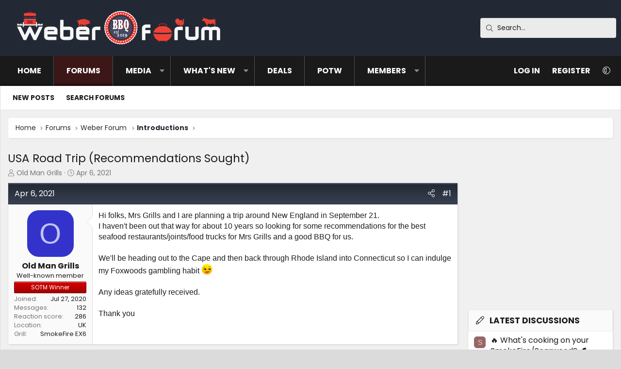

--- FILE ---
content_type: text/html; charset=utf-8
request_url: https://www.weberforum.com/threads/usa-road-trip-recommendations-sought.886/
body_size: 16418
content:
<!DOCTYPE html>
<html id="XF" lang="en-US" dir="LTR"
	data-xf="2.3"
	data-app="public"
	
	
	data-template="thread_view"
	data-container-key="node-3"
	data-content-key="thread-886"
	data-logged-in="false"
	data-cookie-prefix="xf_"
	data-csrf="1769251601,1de473b36ed18035f3094fe70faab8c4"
	class="has-no-js v_2_0 template-thread_view XenBase layout-classic style-var(--xf-styleType) sidebar-right    xb-toggle-default xb-sidebar-show "
	>
<head>
	
	
	

	<meta charset="utf-8" />
	<title>USA Road Trip (Recommendations Sought) | Weber Grill Forum</title>
	<link rel="manifest" href="/webmanifest.php">

	<meta http-equiv="X-UA-Compatible" content="IE=Edge" />
	<meta name="viewport" content="width=device-width, initial-scale=1, viewport-fit=cover">

	
		
			
				<meta name="theme-color" media="(prefers-color-scheme: light)" content="#232a35" />
				<meta name="theme-color" media="(prefers-color-scheme: dark)" content="#202225" />
			
		
	

	<meta name="apple-mobile-web-app-title" content="Weber Forum">
	
		<link rel="apple-touch-icon" href="/data/assets/logo/weberforum192.jpg">
		

	
		
		<meta name="description" content="Hi folks, Mrs Grills and I are planning a trip around New England in September 21.
I haven&#039;t been out that way for about 10 years so looking for some..." />
		<meta property="og:description" content="Hi folks, Mrs Grills and I are planning a trip around New England in September 21.
I haven&#039;t been out that way for about 10 years so looking for some recommendations for the best seafood restaurants/joints/food trucks for Mrs Grills and a good BBQ for us.

We&#039;ll be heading out to the Cape and..." />
		<meta property="twitter:description" content="Hi folks, Mrs Grills and I are planning a trip around New England in September 21.
I haven&#039;t been out that way for about 10 years so looking for some recommendations for the best seafood..." />
	
	
		<meta property="og:url" content="https://www.weberforum.com/threads/usa-road-trip-recommendations-sought.886/" />
	
		<link rel="canonical" href="https://www.weberforum.com/threads/usa-road-trip-recommendations-sought.886/" />
	

	
		
	
	
	<meta property="og:site_name" content="Weber Grill Forum" />


	
	
		
	
	
	<meta property="og:type" content="website" />


	
	
		
	
	
	
		<meta property="og:title" content="USA Road Trip (Recommendations Sought)" />
		<meta property="twitter:title" content="USA Road Trip (Recommendations Sought)" />
	


	
	
	
	
		
	
	
	
		<meta property="og:image" content="https://www.weberforum.com/data/assets/logo/weberforum512.jpg" />
		<meta property="twitter:image" content="https://www.weberforum.com/data/assets/logo/weberforum512.jpg" />
		<meta property="twitter:card" content="summary" />
	


	
	
	
<link rel="preconnect" href="https://fonts.googleapis.com"><link rel="preconnect" href="https://fonts.gstatic.com" crossorigin><link href="https://fonts.googleapis.com/css2?family=Poppins:wght@400;700&display=swap" rel="stylesheet">


	

	
	
		<script async src="https://www.googletagmanager.com/gtag/js?id=G-SJZZKDVJ9R"></script>
	
	<script>
		window.dataLayer=window.dataLayer||[];function gtag(){dataLayer.push(arguments)}gtag("js",new Date);gtag('config','G-SJZZKDVJ9R',{'style_id':7,'node_id':3,'node_title':'Introductions','thread_id':886,'thread_title':'USA Road Trip (Recommendations Sought)','thread_author':'Old Man Grills','user_properties': {
		
		'pwa':navigator.standalone||window.matchMedia('(display-mode: standalone), (display-mode: minimal-ui)').matches?1:0,
		},});
!function(b,c){"object"==typeof console&&"function"==typeof console.error&&(console.error_old=console.error,console.error=function(){console.error_old.apply(this,arguments);b.gtag("event","exception",{error_type:"console",error_message:arguments[0],fatal:!1})});b.onerror=function(a,d,e){b.gtag("event","exception",{error_type:"javascript",error_message:a,error_location:d,error_line_number:e,fatal:!1})};b.onload=function(){c.querySelectorAll("img").forEach(a=>{a.complete&&0===a.naturalWidth&&b.gtag("event",
"exception",{error_type:"image",error_message:"not_loaded",error_location:a.src,fatal:!1})})}}(window,document);
	</script>


	
	
		
	
	

	<link rel="stylesheet" href="/css.php?css=public%3Anormalize.css%2Cpublic%3Afa.css%2Cpublic%3Avariations.less%2Cpublic%3Acore.less%2Cpublic%3Aapp.less&amp;s=7&amp;l=1&amp;d=1756418453&amp;k=20c3fa3e7effbc17b253526450398d3654f9bbde" />

	<link rel="stylesheet" href="/css.php?css=public%3Aandy_featured_images.less%2Cpublic%3Acxf_loginregisteronthreadview.less%2Cpublic%3Amessage.less%2Cpublic%3Ashare_controls.less%2Cpublic%3Axb.less%2Cpublic%3Axb_search.less%2Cpublic%3Aextra.less&amp;s=7&amp;l=1&amp;d=1756418453&amp;k=82e0684b4576414d07773d1dfeea33ff40429376" />


	
		<script src="/js/xf/preamble.min.js?_v=3f9752ee"></script>
	

	
	<script src="/js/vendor/vendor-compiled.js?_v=3f9752ee" defer></script>
	<script src="/js/xf/core-compiled.js?_v=3f9752ee" defer></script>

	<script>
		XF.ready(() =>
		{
			XF.extendObject(true, XF.config, {
				// 
				userId: 0,
				enablePush: false,
				pushAppServerKey: '',
				url: {
					fullBase: 'https://www.weberforum.com/',
					basePath: '/',
					css: '/css.php?css=__SENTINEL__&s=7&l=1&d=1756418453',
					js: '/js/__SENTINEL__?_v=3f9752ee',
					icon: '/data/local/icons/__VARIANT__.svg?v=1756418454#__NAME__',
					iconInline: '/styles/fa/__VARIANT__/__NAME__.svg?v=5.15.3',
					keepAlive: '/login/keep-alive'
				},
				cookie: {
					path: '/',
					domain: '',
					prefix: 'xf_',
					secure: true,
					consentMode: 'disabled',
					consented: ["optional","_third_party"]
				},
				cacheKey: 'f3ed7234243583f554e27d349fe769c5',
				csrf: '1769251601,1de473b36ed18035f3094fe70faab8c4',
				js: {},
				fullJs: false,
				css: {"public:andy_featured_images.less":true,"public:cxf_loginregisteronthreadview.less":true,"public:message.less":true,"public:share_controls.less":true,"public:xb.less":true,"public:xb_search.less":true,"public:extra.less":true},
				time: {
					now: 1769251601,
					today: 1769238000,
					todayDow: 6,
					tomorrow: 1769324400,
					yesterday: 1769151600,
					week: 1768719600,
					month: 1767250800,
					year: 1767250800
				},
				style: {
					light: 'default',
					dark: 'alternate',
					defaultColorScheme: 'light'
				},
				borderSizeFeature: '3px',
				fontAwesomeWeight: 'l',
				enableRtnProtect: true,
				
				enableFormSubmitSticky: true,
				imageOptimization: 'optimize',
				imageOptimizationQuality: 0.85,
				uploadMaxFilesize: 104857600,
				uploadMaxWidth: 1600,
				uploadMaxHeight: 1600,
				allowedVideoExtensions: ["m4v","mov","mp4","mp4v","mpeg","mpg","ogv","webm"],
				allowedAudioExtensions: ["mp3","opus","ogg","wav"],
				shortcodeToEmoji: true,
				visitorCounts: {
					conversations_unread: '0',
					alerts_unviewed: '0',
					total_unread: '0',
					title_count: true,
					icon_indicator: true
				},
				jsMt: {"xf\/action.js":"5ece3f80","xf\/embed.js":"dada203d","xf\/form.js":"6550dc07","xf\/structure.js":"5ece3f80","xf\/tooltip.js":"6550dc07"},
				jsState: {},
				publicMetadataLogoUrl: 'https://www.weberforum.com/data/assets/logo/weberforum512.jpg',
				publicPushBadgeUrl: 'https://www.weberforum.com/styles/default/xenforo/bell.png'
			})

			XF.extendObject(XF.phrases, {
				// 
				date_x_at_time_y:     "{date} at {time}",
				day_x_at_time_y:      "{day} at {time}",
				yesterday_at_x:       "Yesterday at {time}",
				x_minutes_ago:        "{minutes} minutes ago",
				one_minute_ago:       "1 minute ago",
				a_moment_ago:         "A moment ago",
				today_at_x:           "Today at {time}",
				in_a_moment:          "In a moment",
				in_a_minute:          "In a minute",
				in_x_minutes:         "In {minutes} minutes",
				later_today_at_x:     "Later today at {time}",
				tomorrow_at_x:        "Tomorrow at {time}",
				short_date_x_minutes: "{minutes}m",
				short_date_x_hours:   "{hours}h",
				short_date_x_days:    "{days}d",

				day0: "Sunday",
				day1: "Monday",
				day2: "Tuesday",
				day3: "Wednesday",
				day4: "Thursday",
				day5: "Friday",
				day6: "Saturday",

				dayShort0: "Sun",
				dayShort1: "Mon",
				dayShort2: "Tue",
				dayShort3: "Wed",
				dayShort4: "Thu",
				dayShort5: "Fri",
				dayShort6: "Sat",

				month0: "January",
				month1: "February",
				month2: "March",
				month3: "April",
				month4: "May",
				month5: "June",
				month6: "July",
				month7: "August",
				month8: "September",
				month9: "October",
				month10: "November",
				month11: "December",

				active_user_changed_reload_page: "The active user has changed. Reload the page for the latest version.",
				server_did_not_respond_in_time_try_again: "The server did not respond in time. Please try again.",
				oops_we_ran_into_some_problems: "Oops! We ran into some problems.",
				oops_we_ran_into_some_problems_more_details_console: "Oops! We ran into some problems. Please try again later. More error details may be in the browser console.",
				file_too_large_to_upload: "The file is too large to be uploaded.",
				uploaded_file_is_too_large_for_server_to_process: "The uploaded file is too large for the server to process.",
				files_being_uploaded_are_you_sure: "Files are still being uploaded. Are you sure you want to submit this form?",
				attach: "Attach files",
				rich_text_box: "Rich text box",
				close: "Close",
				link_copied_to_clipboard: "Link copied to clipboard.",
				text_copied_to_clipboard: "Text copied to clipboard.",
				loading: "Loading…",
				you_have_exceeded_maximum_number_of_selectable_items: "You have exceeded the maximum number of selectable items.",

				processing: "Processing",
				'processing...': "Processing…",

				showing_x_of_y_items: "Showing {count} of {total} items",
				showing_all_items: "Showing all items",
				no_items_to_display: "No items to display",

				number_button_up: "Increase",
				number_button_down: "Decrease",

				push_enable_notification_title: "Push notifications enabled successfully at Weber Grill Forum",
				push_enable_notification_body: "Thank you for enabling push notifications!",

				pull_down_to_refresh: "Pull down to refresh",
				release_to_refresh: "Release to refresh",
				refreshing: "Refreshing…"
			})
		})
	
document.querySelectorAll(".file-preview").forEach(filePreview=>{filePreview.addEventListener("click",()=>{gtag('event','file_download',{link_url:(new URL(filePreview.getAttribute("href"),window.location.origin)).href, file_name:filePreview.parentNode.querySelector('.file-name').textContent});});});document.querySelectorAll('.shareButtons-button').forEach(shareButton=>{shareButton.addEventListener('click',()=>{gtag('event','share',{method:shareButton.getAttribute('class').match(/.*shareButtons-button--(.*?)$|\s/)[1]});});});document.querySelectorAll('.bookmarkLink:not(.is-bookmarked)').forEach(bookmarkLink=>{bookmarkLink.addEventListener('click',()=>{gtag('event','bookmark');});});document.querySelectorAll(".js-installPromptButton").forEach(a=>{a.addEventListener("click",()=>{gtag("event","app_install_prompt")})});window.addEventListener("appinstalled",()=>{gtag("event","app_install")});XF.PWA&&XF.PWA.isRunning()&&document.addEventListener("visibilitychange",()=>{"visible"===document.visibilityState&&gtag("event","app_open")});
</script>

	<script>
XF.ready(() =>
{
					
document.querySelectorAll('.xb-searchWrapper').forEach(function(element) {
    element.addEventListener('click', function(event) {
        element.classList.add('is-active');
        event.stopPropagation();
    });
});

document.addEventListener('click', function(event) {
    document.querySelectorAll('.xb-searchWrapper').forEach(function(element) {
        element.classList.remove('is-active');
    });
});
	
})
</script>



	
		<link rel="icon" type="image/png" href="https://www.weberforum.com/favicon-32x32.png" sizes="32x32" />
	

	
	
	

	

		
		<script type="text/javascript" src="https://s.skimresources.com/js/169990X1638811.skimlinks.js"></script>

	

	
	<script async src="https://pagead2.googlesyndication.com/pagead/js/adsbygoogle.js?client=ca-pub-2820853380357430"
	     crossorigin="anonymous"></script>

	
	<meta property="og:description" content="Weber Searwood & Weber Grill Forum" />
	<meta property="og:logo" content="https://www.weberforum.com/data/assets/logo/weberforum512.jpg" />


</head>
<body data-template="thread_view">

<div class="p-pageWrapper" id="top">
<div class="p-pageWrapper--helper"></div>

	

	
	
<div class="xb-page-wrapper xb-canvasNoCollapse">
	
	
	<div class="xb-page-wrapper--helper"></div>
	
	
	<header class="p-header" id="header">
		<div class="p-header-inner">
			<div class="p-header-content">
				<div class="p-header-logo p-header-logo--image">
					<a href="https://www.weberforum.com">
						
						

	

	
		
		

		
	
		
		

		
	

	

	<picture data-variations="{&quot;default&quot;:{&quot;1&quot;:&quot;\/data\/assets\/logo\/weberforum-logo.png&quot;,&quot;2&quot;:&quot;\/data\/assets\/logo\/weberforum-2x.png&quot;},&quot;alternate&quot;:{&quot;1&quot;:&quot;\/data\/assets\/logo\/weberforum-logo.png&quot;,&quot;2&quot;:&quot;\/data\/assets\/logo\/weberforum-2x.png&quot;}}">
		
		
		

		
			
			
			

			
		

		<img src="/data/assets/logo/weberforum-logo.png" srcset="/data/assets/logo/weberforum-2x.png 2x" width="" height="" alt="Weber Grill Forum"  />
	</picture>


						
					</a>
				</div>

				
			
			
			
				
	
	
		
		<div class="xb-searchWrapper" id="xb-searchWrapper" tabindex="0">
			<form action="/search/search" id="xbSearch" class="xb-search" method="post" data-no-auto-focus="true">
				<input type="text" class="input" name="keywords" data-acurl="/search/auto-complete" placeholder="Search…" aria-label="Search" data-menu-autofocus="true" />
					<div class="menu menu--structural menu--search" aria-hidden="true">
						<div class="menu-content">
								
									<div class="menu-row">
										
			<select name="constraints" class="js-quickSearch-constraint input" aria-label="Search within">
				<option value="">Everywhere</option>
<option value="{&quot;search_type&quot;:&quot;post&quot;}">Threads</option>
<option value="{&quot;search_type&quot;:&quot;post&quot;,&quot;c&quot;:{&quot;nodes&quot;:[3],&quot;child_nodes&quot;:1}}">This forum</option>
<option value="{&quot;search_type&quot;:&quot;post&quot;,&quot;c&quot;:{&quot;thread&quot;:886}}">This thread</option>

			</select>
		
									</div>
								

								
								<div class="menu-row">
									<label class="iconic"><input type="checkbox"  name="c[title_only]" value="1" /><i aria-hidden="true"></i><span class="iconic-label">Search titles only</span></label>

								</div>
								
								<div class="menu-row">
									<div class="inputGroup">
										<span class="inputGroup-text" id="ctrl_search_menu_by_member">By:</span>
										<input type="text" class="input" name="c[users]" data-xf-init="auto-complete" placeholder="Member" aria-labelledby="ctrl_search_menu_by_member" />
									</div>
								</div>
								<div class="menu-footer">
									<span class="menu-footer-controls">
										<button type="submit" class="button button--icon button--icon--search button--primary"><i class="fa--xf fal fa-search "><svg xmlns="http://www.w3.org/2000/svg" role="img" aria-hidden="true" ><use href="/data/local/icons/light.svg?v=1756418454#search"></use></svg></i><span class="button-text">Search</span></button>
										<a href="/search/" class="button "><span class="button-text">Advanced search…</span></a>
									</span>
								</div>

								<input type="hidden" name="_xfToken" value="1769251601,1de473b36ed18035f3094fe70faab8c4" />
										
				</div>
			</div>
			</form>	
		</div>

	

			
			</div>
		</div>
	</header>
	
		
	
<div class="xb-content-wrapper">
	<div class="navigation-helper"></div>

	
	

	
		<div class="p-navSticky p-navSticky--primary" data-xf-init="sticky-header">
			
		<div class="p-nav--wrapper">
		<nav class="p-nav">
			<div class="p-nav-inner">
				<button type="button" class="button button--plain p-nav-menuTrigger" data-xf-click="off-canvas" data-menu=".js-headerOffCanvasMenu" tabindex="0" aria-label="Menu"><span class="button-text">
					<i aria-hidden="true"></i>
				</span></button>

				<div class="p-nav-smallLogo">
					<a href="https://www.weberforum.com">
							
						<div class="logo-default">
						

	

	
		
		

		
	
		
		

		
	

	

	<picture data-variations="{&quot;default&quot;:{&quot;1&quot;:&quot;\/data\/assets\/logo\/weberforum-logo.png&quot;,&quot;2&quot;:null},&quot;alternate&quot;:{&quot;1&quot;:&quot;\/data\/assets\/logo\/weberforum-logo.png&quot;,&quot;2&quot;:null}}">
		
		
		

		
			
			
			

			
		

		<img src="/data/assets/logo/weberforum-logo.png"  width="" height="" alt="Weber Grill Forum"  />
	</picture>


						</div>
						
						<div class="logo-mobile">
						

	

	
		
		

		
	
		
		

		
	

	

	<picture data-variations="{&quot;default&quot;:{&quot;1&quot;:&quot;\/data\/assets\/mobile-logo\/weber-forum-mobile.png&quot;,&quot;2&quot;:null},&quot;alternate&quot;:{&quot;1&quot;:&quot;\/data\/assets\/mobile-logo\/weber-forum-mobile.png&quot;,&quot;2&quot;:null}}">
		
		
		

		
			
			
			

			
		

		<img src="/data/assets/mobile-logo/weber-forum-mobile.png"  width="" height="" alt="Weber Grill Forum"  />
	</picture>


						</div>
						
					
					</a>
				</div>

				<div class="p-nav-scroller hScroller" data-xf-init="h-scroller" data-auto-scroll=".p-navEl.is-selected">
					<div class="hScroller-scroll">
						<ul class="p-nav-list js-offCanvasNavSource">
							
								<li class="navhome">
									
	<div class="p-navEl " >
	

		
	
	<a href="https://www.weberforum.com"
	class="p-navEl-link "
	
	data-xf-key="1"
	data-nav-id="home">Home</a>


		

		
	
	</div>

								</li>
							
								<li class="navforums">
									
	<div class="p-navEl is-selected" data-has-children="true">
	

		
	
	<a href="/forums/"
	class="p-navEl-link p-navEl-link--splitMenu "
	
	
	data-nav-id="forums">Forums</a>


		<a data-xf-key="2"
			data-xf-click="menu"
			data-menu-pos-ref="< .p-navEl"
			class="p-navEl-splitTrigger"
			role="button"
			tabindex="0"
			aria-label="Toggle expanded"
			aria-expanded="false"
			aria-haspopup="true"></a>

		
	
		<div class="menu menu--structural" data-menu="menu" aria-hidden="true">
			<div class="menu-content">
				
					
	
	
	<a href="/whats-new/posts/"
	class="menu-linkRow u-indentDepth0 js-offCanvasCopy "
	
	
	data-nav-id="newPosts">New posts</a>

	

				
					
	
	
	<a href="/search/?type=post"
	class="menu-linkRow u-indentDepth0 js-offCanvasCopy "
	
	
	data-nav-id="searchForums">Search forums</a>

	

				
			</div>
		</div>
	
	</div>

								</li>
							
								<li class="navxfmg">
									
	<div class="p-navEl " data-has-children="true">
	

		
	
	<a href="/media/"
	class="p-navEl-link p-navEl-link--splitMenu "
	
	
	data-nav-id="xfmg">Media</a>


		<a data-xf-key="3"
			data-xf-click="menu"
			data-menu-pos-ref="< .p-navEl"
			class="p-navEl-splitTrigger"
			role="button"
			tabindex="0"
			aria-label="Toggle expanded"
			aria-expanded="false"
			aria-haspopup="true"></a>

		
	
		<div class="menu menu--structural" data-menu="menu" aria-hidden="true">
			<div class="menu-content">
				
					
	
	
	<a href="/whats-new/media/"
	class="menu-linkRow u-indentDepth0 js-offCanvasCopy "
	 rel="nofollow"
	
	data-nav-id="xfmgNewMedia">New media</a>

	

				
					
	
	
	<a href="/whats-new/media-comments/"
	class="menu-linkRow u-indentDepth0 js-offCanvasCopy "
	 rel="nofollow"
	
	data-nav-id="xfmgNewComments">New comments</a>

	

				
					
	
	
	<a href="/search/?type=xfmg_media"
	class="menu-linkRow u-indentDepth0 js-offCanvasCopy "
	
	
	data-nav-id="xfmgSearchMedia">Search media</a>

	

				
			</div>
		</div>
	
	</div>

								</li>
							
								<li class="navwhatsNew">
									
	<div class="p-navEl " data-has-children="true">
	

		
	
	<a href="/whats-new/"
	class="p-navEl-link p-navEl-link--splitMenu "
	
	
	data-nav-id="whatsNew">What's new</a>


		<a data-xf-key="4"
			data-xf-click="menu"
			data-menu-pos-ref="< .p-navEl"
			class="p-navEl-splitTrigger"
			role="button"
			tabindex="0"
			aria-label="Toggle expanded"
			aria-expanded="false"
			aria-haspopup="true"></a>

		
	
		<div class="menu menu--structural" data-menu="menu" aria-hidden="true">
			<div class="menu-content">
				
					
	
	
	<a href="/featured/"
	class="menu-linkRow u-indentDepth0 js-offCanvasCopy "
	
	
	data-nav-id="featured">Featured content</a>

	

				
					
	
	
	<a href="/whats-new/posts/"
	class="menu-linkRow u-indentDepth0 js-offCanvasCopy "
	 rel="nofollow"
	
	data-nav-id="whatsNewPosts">New posts</a>

	

				
					
	
	
	<a href="/whats-new/profile-posts/"
	class="menu-linkRow u-indentDepth0 js-offCanvasCopy "
	 rel="nofollow"
	
	data-nav-id="whatsNewProfilePosts">New profile posts</a>

	

				
					
	
	
	<a href="/whats-new/media/"
	class="menu-linkRow u-indentDepth0 js-offCanvasCopy "
	 rel="nofollow"
	
	data-nav-id="xfmgWhatsNewNewMedia">New media</a>

	

				
					
	
	
	<a href="/whats-new/media-comments/"
	class="menu-linkRow u-indentDepth0 js-offCanvasCopy "
	 rel="nofollow"
	
	data-nav-id="xfmgWhatsNewMediaComments">New media comments</a>

	

				
					
	
	
	<a href="/whats-new/latest-activity"
	class="menu-linkRow u-indentDepth0 js-offCanvasCopy "
	 rel="nofollow"
	
	data-nav-id="latestActivity">Latest activity</a>

	

				
			</div>
		</div>
	
	</div>

								</li>
							
								<li class="navDEALS">
									
	<div class="p-navEl " >
	

		
	
	<a href="/forums/special-buys-and-deals.16/"
	class="p-navEl-link "
	
	data-xf-key="5"
	data-nav-id="DEALS">DEALS</a>


		

		
	
	</div>

								</li>
							
								<li class="navcb_potw">
									
	<div class="p-navEl " >
	

		
	
	<a href="/potw/"
	class="p-navEl-link "
	
	data-xf-key="6"
	data-nav-id="cb_potw">POTW</a>


		

		
	
	</div>

								</li>
							
								<li class="navmembers">
									
	<div class="p-navEl " data-has-children="true">
	

		
	
	<a href="/members/"
	class="p-navEl-link p-navEl-link--splitMenu "
	
	
	data-nav-id="members">Members</a>


		<a data-xf-key="7"
			data-xf-click="menu"
			data-menu-pos-ref="< .p-navEl"
			class="p-navEl-splitTrigger"
			role="button"
			tabindex="0"
			aria-label="Toggle expanded"
			aria-expanded="false"
			aria-haspopup="true"></a>

		
	
		<div class="menu menu--structural" data-menu="menu" aria-hidden="true">
			<div class="menu-content">
				
					
	
	
	<a href="/online/"
	class="menu-linkRow u-indentDepth0 js-offCanvasCopy "
	
	
	data-nav-id="currentVisitors">Current visitors</a>

	

				
					
	
	
	<a href="/whats-new/profile-posts/"
	class="menu-linkRow u-indentDepth0 js-offCanvasCopy "
	 rel="nofollow"
	
	data-nav-id="newProfilePosts">New profile posts</a>

	

				
					
	
	
	<a href="/search/?type=profile_post"
	class="menu-linkRow u-indentDepth0 js-offCanvasCopy "
	
	
	data-nav-id="searchProfilePosts">Search profile posts</a>

	

				
			</div>
		</div>
	
	</div>

								</li>
							
						</ul>
					</div>
				</div>

				

				
				
				<div class="p-nav-opposite">
					<div class="p-navgroup p-account p-navgroup--guest">
						
							<a href="/login/" class="p-navgroup-link p-navgroup-link--textual p-navgroup-link--logIn"
								data-xf-click="overlay" data-follow-redirects="on">
								<span class="p-navgroup-linkText">Log in</span>
							</a>
							
								<a href="/register/" class="p-navgroup-link p-navgroup-link--textual p-navgroup-link--register"
									data-xf-click="overlay" data-follow-redirects="on">
									<span class="p-navgroup-linkText">Register</span>
								</a>
							
						
						
							<a href="/misc/style-variation" rel="nofollow"
							   class="p-navgroup-link p-navgroup-link--iconic p-navgroup-link--variations js-styleVariationsLink"
							   data-xf-init="tooltip" title="Style variation"
							   data-menu-pos-ref="< .p-navgroup"
							   data-xf-click="menu" role="button" aria-expanded="false" aria-haspopup="true">

								<i class="fa--xf fal fa-adjust "><svg xmlns="http://www.w3.org/2000/svg" role="img" ><title>Style variation</title><use href="/data/local/icons/light.svg?v=1756418454#adjust"></use></svg></i>
							</a>

							<div class="menu" data-menu="menu" aria-hidden="true">
								<div class="menu-content js-styleVariationsMenu">
									

	


		

	<a href="/misc/style-variation?variation=default&amp;t=1769251601%2C1de473b36ed18035f3094fe70faab8c4"
		class="menu-linkRow "
		rel="nofollow"
		data-xf-click="style-variation" data-variation="default">

		<i class="fa--xf fal fa-sun "><svg xmlns="http://www.w3.org/2000/svg" role="img" aria-hidden="true" ><use href="/data/local/icons/light.svg?v=1756418454#sun"></use></svg></i>

		
			Light
		
	</a>


		

	<a href="/misc/style-variation?variation=alternate&amp;t=1769251601%2C1de473b36ed18035f3094fe70faab8c4"
		class="menu-linkRow "
		rel="nofollow"
		data-xf-click="style-variation" data-variation="alternate">

		<i class="fa--xf fal fa-moon "><svg xmlns="http://www.w3.org/2000/svg" role="img" aria-hidden="true" ><use href="/data/local/icons/light.svg?v=1756418454#moon"></use></svg></i>

		
			Dark
		
	</a>

	

	
		
	

								</div>
							</div>
						
					</div>

					<div class="p-navgroup p-discovery">
						<a href="/whats-new/"
							class="p-navgroup-link p-navgroup-link--iconic p-navgroup-link--whatsnew"
							aria-label="What&#039;s new"
							title="What&#039;s new">
							<i aria-hidden="true"></i>
							<span class="p-navgroup-linkText">What's new</span>
						</a>

						
							<a href="/search/"
								class="p-navgroup-link p-navgroup-link--iconic p-navgroup-link--search"
								data-xf-click="menu"
								data-xf-key="/"
								aria-label="Search"
								aria-expanded="false"
								aria-haspopup="true"
								title="Search">
								<i aria-hidden="true"></i>
								<span class="p-navgroup-linkText">Search</span>
							</a>
							<div class="menu menu--structural menu--wide" data-menu="menu" aria-hidden="true">
								<form action="/search/search" method="post"
									class="menu-content"
									data-xf-init="quick-search">

									<h3 class="menu-header">Search</h3>
									
									<div class="menu-row">
										
											<div class="inputGroup inputGroup--joined">
												<input type="text" class="input" name="keywords" data-acurl="/search/auto-complete" placeholder="Search…" aria-label="Search" data-menu-autofocus="true" />
												
			<select name="constraints" class="js-quickSearch-constraint input" aria-label="Search within">
				<option value="">Everywhere</option>
<option value="{&quot;search_type&quot;:&quot;post&quot;}">Threads</option>
<option value="{&quot;search_type&quot;:&quot;post&quot;,&quot;c&quot;:{&quot;nodes&quot;:[3],&quot;child_nodes&quot;:1}}">This forum</option>
<option value="{&quot;search_type&quot;:&quot;post&quot;,&quot;c&quot;:{&quot;thread&quot;:886}}">This thread</option>

			</select>
		
											</div>
										
									</div>

									
									<div class="menu-row">
										<label class="iconic"><input type="checkbox"  name="c[title_only]" value="1" /><i aria-hidden="true"></i><span class="iconic-label">Search titles only</span></label>

									</div>
									
									<div class="menu-row">
										<div class="inputGroup">
											<span class="inputGroup-text" id="ctrl_search_menu_by_member">By:</span>
											<input type="text" class="input" name="c[users]" data-xf-init="auto-complete" placeholder="Member" aria-labelledby="ctrl_search_menu_by_member" />
										</div>
									</div>
									<div class="menu-footer">
									<span class="menu-footer-controls">
										<button type="submit" class="button button--icon button--icon--search button--primary"><i class="fa--xf fal fa-search "><svg xmlns="http://www.w3.org/2000/svg" role="img" aria-hidden="true" ><use href="/data/local/icons/light.svg?v=1756418454#search"></use></svg></i><span class="button-text">Search</span></button>
										<button type="submit" class="button " name="from_search_menu"><span class="button-text">Advanced search…</span></button>
									</span>
									</div>

									<input type="hidden" name="_xfToken" value="1769251601,1de473b36ed18035f3094fe70faab8c4" />
								</form>
							</div>
						
					</div>
				</div>
					
			</div>
		</nav>
		</div>
	
		</div>
		
		
			<div class="p-sectionLinks--wrapper">
			<div class="p-sectionLinks">
				<div class="p-sectionLinks-inner">
				<div class="hScroller" data-xf-init="h-scroller">
					<div class="hScroller-scroll">
						<ul class="p-sectionLinks-list">
							
								<li>
									
	<div class="p-navEl " >
	

		
	
	<a href="/whats-new/posts/"
	class="p-navEl-link "
	
	data-xf-key="alt+1"
	data-nav-id="newPosts">New posts</a>


		

		
	
	</div>

								</li>
							
								<li>
									
	<div class="p-navEl " >
	

		
	
	<a href="/search/?type=post"
	class="p-navEl-link "
	
	data-xf-key="alt+2"
	data-nav-id="searchForums">Search forums</a>


		

		
	
	</div>

								</li>
							
						</ul>
					</div>
				</div>
			<div class="p-sectionLinks-right">
				
				
			</div>
			</div>
		</div>
		</div>
			
	
		

	<div class="offCanvasMenu offCanvasMenu--nav js-headerOffCanvasMenu" data-menu="menu" aria-hidden="true" data-ocm-builder="navigation">
		<div class="offCanvasMenu-backdrop" data-menu-close="true"></div>
		<div class="offCanvasMenu-content">
		<div class="offCanvasMenu-content--inner">
		
			<div class="offCanvasMenu-header">
				Menu
				<a class="offCanvasMenu-closer" data-menu-close="true" role="button" tabindex="0" aria-label="Close"></a>
			</div>
			
				<div class="p-offCanvasRegisterLink">
					<div class="offCanvasMenu-linkHolder">
						<a href="/login/" class="offCanvasMenu-link" data-xf-click="overlay" data-menu-close="true">
							Log in
						</a>
					</div>
					<hr class="offCanvasMenu-separator" />
					
						<div class="offCanvasMenu-linkHolder">
							<a href="/register/" class="offCanvasMenu-link" data-xf-click="overlay" data-menu-close="true">
								Register
							</a>
						</div>
						<hr class="offCanvasMenu-separator" />
					
				</div>
			
			<div class="offCanvasMenu-subHeader">Navigation</div>
			<div class="js-offCanvasNavTarget"></div>
			<div class="offCanvasMenu-installBanner js-installPromptContainer" style="display: none;" data-xf-init="install-prompt">
				<div class="offCanvasMenu-installBanner-header">Install the app</div>
				<button type="button" class="button js-installPromptButton"><span class="button-text">Install</span></button>
				<template class="js-installTemplateIOS">
<script>gtag('event','tutorial_begin');</script>
					<div class="js-installTemplateContent">
						<div class="overlay-title">How to install the app on iOS</div>
						<div class="block-body">
							<div class="block-row">
								<p>
									Follow along with the video below to see how to install our site as a web app on your home screen.
								</p>
								<p style="text-align: center">
									<video src="/styles/default/xenforo/add_to_home.mp4"
										width="280" height="480" autoplay loop muted playsinline></video>
								</p>
								<p>
									<small><strong>Note:</strong> This feature may not be available in some browsers.</small>
								</p>
							</div>
						</div>
					</div>
				</template>
			</div>
			<div class="offCanvasMenu-subHeader">More options</div>
			
				<a href="/misc/style-variation" rel="nofollow"
				   class="offCanvasMenu-link offCanvasMenu-link--variations js-styleVariationsLink"
				   data-xf-init="tooltip" title="Style variation"
				   data-nav-id="styleVariation"
				   data-xf-click="menu" role="button" aria-expanded="false" aria-haspopup="true">

					Style variation
				</a>

				<div class="menu" data-menu="menu" aria-hidden="true">
					<div class="menu-content js-styleVariationsMenu">
						

	


		

	<a href="/misc/style-variation?variation=default&amp;t=1769251601%2C1de473b36ed18035f3094fe70faab8c4"
		class="menu-linkRow "
		rel="nofollow"
		data-xf-click="style-variation" data-variation="default">

		<i class="fa--xf fal fa-sun "><svg xmlns="http://www.w3.org/2000/svg" role="img" aria-hidden="true" ><use href="/data/local/icons/light.svg?v=1756418454#sun"></use></svg></i>

		
			Light
		
	</a>


		

	<a href="/misc/style-variation?variation=alternate&amp;t=1769251601%2C1de473b36ed18035f3094fe70faab8c4"
		class="menu-linkRow "
		rel="nofollow"
		data-xf-click="style-variation" data-variation="alternate">

		<i class="fa--xf fal fa-moon "><svg xmlns="http://www.w3.org/2000/svg" role="img" aria-hidden="true" ><use href="/data/local/icons/light.svg?v=1756418454#moon"></use></svg></i>

		
			Dark
		
	</a>

	

	
		
	

					</div>
				</div>
			
			
			
				
					<div class="offCanvasMenu-linkHolder">
						<a href="/misc/contact" class="offCanvasMenu-link" data-menu-close="true" data-nav-id="contactUs" data-xf-click="overlay">Contact us</a>
					</div>
				
			
			<div class="offCanvasMenu-linkHolder">
				<a class="offCanvasMenu-link" data-menu-close="true" data-nav-id="closeMenu" role="button" tabindex="0" aria-label="Close">Close Menu</a>
			</div>
			
			</div>
		</div>
	</div>
	
	
	

	<div class="p-body">
		<div class="p-body-inner">
			
			<!--XF:EXTRA_OUTPUT-->

			

			

			 
			
			
	
		<div class="p-breadcrumbs--parent ">
		<ul class="p-breadcrumbs "
			itemscope itemtype="https://schema.org/BreadcrumbList">
			
				

				
				

				
					
					
	<li itemprop="itemListElement" itemscope itemtype="https://schema.org/ListItem">
		<a href="https://www.weberforum.com" itemprop="item">
			<span itemprop="name">Home</span>
		</a>
		<meta itemprop="position" content="1" />
	</li>

				

				
					
					
	<li itemprop="itemListElement" itemscope itemtype="https://schema.org/ListItem">
		<a href="/forums/" itemprop="item">
			<span itemprop="name">Forums</span>
		</a>
		<meta itemprop="position" content="2" />
	</li>

				
				
					
					
	<li itemprop="itemListElement" itemscope itemtype="https://schema.org/ListItem">
		<a href="/forums/#weber-forum.22" itemprop="item">
			<span itemprop="name">Weber Forum</span>
		</a>
		<meta itemprop="position" content="3" />
	</li>

				
					
					
	<li itemprop="itemListElement" itemscope itemtype="https://schema.org/ListItem">
		<a href="/forums/introductions.3/" itemprop="item">
			<span itemprop="name">Introductions</span>
		</a>
		<meta itemprop="position" content="4" />
	</li>

				
			
		</ul>
		
		</div>
	

			
			

			
	<noscript class="js-jsWarning"><div class="blockMessage blockMessage--important blockMessage--iconic u-noJsOnly">JavaScript is disabled. For a better experience, please enable JavaScript in your browser before proceeding.</div></noscript>

			
	<div class="blockMessage blockMessage--important blockMessage--iconic js-browserWarning" style="display: none">You are using an out of date browser. It  may not display this or other websites correctly.<br />You should upgrade or use an <a href="https://www.google.com/chrome/" target="_blank" rel="noopener">alternative browser</a>.</div>


			
			 
				
			
				<div class="p-body-header">
					
						
							<div class="p-title ">
								
									
										<h1 class="p-title-value">USA Road Trip (Recommendations Sought)</h1>
									
									
								
							</div>
						

						
							<div class="p-description">
	<ul class="listInline listInline--bullet">
		<li>
			<i class="fa--xf fal fa-user "><svg xmlns="http://www.w3.org/2000/svg" role="img" ><title>Thread starter</title><use href="/data/local/icons/light.svg?v=1756418454#user"></use></svg></i>
			<span class="u-srOnly">Thread starter</span>

			<a href="/members/old-man-grills.589/" class="username  u-concealed" dir="auto" data-user-id="589" data-xf-init="member-tooltip">Old Man Grills</a>
		</li>
		<li>
			<i class="fa--xf fal fa-clock "><svg xmlns="http://www.w3.org/2000/svg" role="img" ><title>Start date</title><use href="/data/local/icons/light.svg?v=1756418454#clock"></use></svg></i>
			<span class="u-srOnly">Start date</span>

			<a href="/threads/usa-road-trip-recommendations-sought.886/" class="u-concealed"><time  class="u-dt" dir="auto" datetime="2021-04-06T12:35:49-0600" data-timestamp="1617734149" data-date="Apr 6, 2021" data-time="12:35 PM" data-short="Apr &#039;21" title="Apr 6, 2021 at 12:35 PM">Apr 6, 2021</time></a>
		</li>
		
		
	</ul>
</div>
						
					
				</div>
			
			
			

			<div class="p-body-main p-body-main--withSidebar ">
				
				<div class="p-body-contentCol"></div>
				
					<div class="p-body-sidebarCol"></div>
				

				

				<div class="p-body-content">
					
					
					
						
					
					
					<div class="p-body-pageContent">












	

	
	
	
		
	
	
	


	
	
	
		
	
	
	


	
	
		
	
	
	


	
	




	












	

	
		
		
	



















<div class="block block--messages" data-xf-init="" data-type="post" data-href="/inline-mod/" data-search-target="*">

	<span class="u-anchorTarget" id="posts"></span>

	
		
	

	

	<div class="block-outer"></div>

	

	
		
	<div class="block-outer js-threadStatusField"></div>

	

	<div class="block-container lbContainer"
		data-xf-init="lightbox select-to-quote"
		data-message-selector=".js-post"
		data-lb-id="thread-886"
		data-lb-universal="0">

		<div class="block-body js-replyNewMessageContainer">
			
				

					

					
						

	
	

	

	
	<article class="message message--post js-post js-inlineModContainer  "
		data-author="Old Man Grills"
		data-content="post-12142"
		id="js-post-12142"
		>

		

		<span class="u-anchorTarget" id="post-12142"></span>
		
			<div class="message-header">
				
								

	

	<header class="message-attribution message-attribution--split">
		<ul class="message-attribution-main listInline ">
			
			
			
			<li class="u-concealed">
				<a href="/threads/usa-road-trip-recommendations-sought.886/post-12142" rel="nofollow" >
					<time  class="u-dt" dir="auto" datetime="2021-04-06T12:35:49-0600" data-timestamp="1617734149" data-date="Apr 6, 2021" data-time="12:35 PM" data-short="Apr &#039;21" title="Apr 6, 2021 at 12:35 PM">Apr 6, 2021</time>
				</a>
			</li>
			
			
		</ul>

		<ul class="message-attribution-opposite message-attribution-opposite--list ">
			
	
			
			
			<li>
				<a href="/threads/usa-road-trip-recommendations-sought.886/post-12142"
					class="message-attribution-gadget"
					data-xf-init="share-tooltip"
					data-href="/posts/12142/share"
					aria-label="Share"
					rel="nofollow">
					<i class="fa--xf fal fa-share-alt "><svg xmlns="http://www.w3.org/2000/svg" role="img" aria-hidden="true" ><use href="/data/local/icons/light.svg?v=1756418454#share-alt"></use></svg></i>
				</a>
			</li>
			
				<li class="u-hidden js-embedCopy">
					
	<a href="javascript:"
		data-xf-init="copy-to-clipboard"
		data-copy-text="&lt;div class=&quot;js-xf-embed&quot; data-url=&quot;https://www.weberforum.com&quot; data-content=&quot;post-12142&quot;&gt;&lt;/div&gt;&lt;script defer src=&quot;https://www.weberforum.com/js/xf/external_embed.js?_v=3f9752ee&quot;&gt;&lt;/script&gt;"
		data-success="Embed code HTML copied to clipboard."
		class="">
		<i class="fa--xf fal fa-code "><svg xmlns="http://www.w3.org/2000/svg" role="img" aria-hidden="true" ><use href="/data/local/icons/light.svg?v=1756418454#code"></use></svg></i>
	</a>

				</li>
			
			
			
				<li>
					<a href="/threads/usa-road-trip-recommendations-sought.886/post-12142" rel="nofollow">
						#1
					</a>
				</li>
			
		</ul>
	</header>

							
			</div>
		

		
			<div class="message-inner">
				
					<div class="message-cell message-cell--user">
						

	<section class="message-user"
		
		
		>

		

		<div class="message-avatar ">
			<div class="message-avatar-wrapper">

				
				<a href="/members/old-man-grills.589/" class="avatar avatar--m avatar--default avatar--default--dynamic" data-user-id="589" data-xf-init="member-tooltip" style="background-color: #3333cc; color: #c2c2f0">
			<span class="avatar-u589-m" role="img" aria-label="Old Man Grills">O</span> 
		</a>
				
				
			</div>
		</div>
		<div class="message-userDetails">
			<h4 class="message-name"><a href="/members/old-man-grills.589/" class="username " dir="auto" data-user-id="589" data-xf-init="member-tooltip">Old Man Grills</a></h4>
			<h5 class="userTitle message-userTitle" dir="auto">Well-known member</h5>
			<div class="userBanner userBanner userBanner--red message-userBanner"><span class="userBanner-before"></span><strong>SOTM Winner</strong><span class="userBanner-after"></span></div>
		</div>
		
			
			
				<div class="message-userExtras">
				
					
						<dl class="pairs pairs--justified">
							
							<dt>Joined</dt>
							
							<dd>Jul 27, 2020</dd>
						</dl>
					
					
						<dl class="pairs pairs--justified">
							
							<dt>Messages</dt>
							
							<dd>132</dd>
						</dl>
					
					
					
						<dl class="pairs pairs--justified">
							
							<dt>Reaction score</dt>
							
							<dd>286</dd>
						</dl>
					
					
					
					
						<dl class="pairs pairs--justified">
							
							<dt>Location</dt>
							
							<dd>
								
									<a href="/misc/location-info?location=UK" rel="nofollow noreferrer" target="_blank" class="u-concealed">UK</a>
								
							</dd>
						</dl>
					
					
					
						

	
		
			

			
				<dl class="pairs pairs--justified" data-field="Grill1">
					<dt>Grill</dt>
					<dd>SmokeFire EX6</dd>
				</dl>
			
		
	

						
							

	
		
	

						
					
				
				</div>
			
		
		<span class="message-userArrow"></span>
	</section>

						
					</div>
				

				
					<div class="message-cell message-cell--main">
					
						<div class="message-main js-quickEditTarget">

							

							<div class="message-content js-messageContent">
							

								
									
	
	
	

								

								
									
	

	<div class="message-userContent lbContainer js-lbContainer "
		data-lb-id="post-12142"
		data-lb-caption-desc="Old Man Grills &middot; Apr 6, 2021 at 12:35 PM">

		
			

	
		
	

		

		<article class="message-body js-selectToQuote">
			
				
			

			<div >
				
					<div class="bbWrapper">Hi folks, Mrs Grills and I are planning a trip around New England in September 21.<br />
I haven&#039;t been out that way for about 10 years so looking for some recommendations for the best seafood restaurants/joints/food trucks for Mrs Grills and a good BBQ for us.<br />
<br />
We&#039;ll be heading out to the Cape and then back through Rhode Island into Connecticut so I can indulge my Foxwoods gambling habit <img class="smilie smilie--emoji" alt="😏" src="https://cdn.jsdelivr.net/joypixels/assets/8.0/png/unicode/64/1f60f.png" title="Smirking face    :smirk:" data-shortname=":smirk:" loading="lazy" width="64" height="64" /><br />
<br />
Any ideas gratefully received.<br />
<br />
Thank you</div>
				
			</div>

			<div class="js-selectToQuoteEnd">&nbsp;</div>
			
				
			
		</article>

		
			

	
		
	

		

		
	</div>

								

								
									
	

	

								

								
									
	

								

							
							</div>

							
								
	

	<footer class="message-footer">
		

		




			<div class="reactionsBar js-reactionsList ">
			
		</div>


		<div class="js-historyTarget message-historyTarget toggleTarget" data-href="trigger-href"></div>
	</footer>

							
						</div>

					
					</div>
				
			</div>
		
	</article>

	
	

	

		
			
			
			<style type="text/css">
		.adslot_2 { display:inline-block; width: 100px; height: 60px; }
		@media (max-width: 400px) { .adslot_2 { display: none; } }
		@media (min-width:500px) { .adslot_2 { width: 468px; height: 60px; } }
		@media (min-width:800px) { .adslot_2 { width: 728px; height: 90px; } }
		@media (min-width:1100px) { .adslot_2 { width: 970px; height: 90px; } }
		</style>
		<div align="center" style="padding: 5px;">
			
		<ins class="adsbygoogle adslot_2"
		 data-ad-client="ca-pub-2820853380357430"
		 data-ad-slot="8425969213">
		</ins>
		<script async src="https://pagead2.googlesyndication.com/pagead/js/adsbygoogle.js"></script>
		<script>(adsbygoogle = window.adsbygoogle || []).push({});</script>
		</div>
			
		

	

	

		
		

	



					

					
	



				
			
		</div>
	</div>

	
		<div class="block-outer block-outer--after">
			
				

				
				
					<div class="block-outer-opposite">
						
							

<div class="cxf-lrotv-block">
  	<p class="cxf-lrotv-title">Create an account or login to comment</p>
	<p class="cxf-lrotv-description">You must be a member in order to leave a comment</p>
	<div class="cxf-lrotv-container">
		<div class="cxf-lrotv-grid-block left">
			<p class="cxf-lrotv-title-minor">Create account</p>
			<p class="cxf-lrotv-description">Create an account on our community. It's easy!</p>
			<div class="cxf-lrotv-button">
				<a href="/register/" class="cxf-lrotv-register button" rel="nofollow" data-xf-click="overlay">Register</a>
			</div>
		</div>
		<div class="cxf-lrotv-grid-block right">
			<p class="cxf-lrotv-title-minor">Log in</p>
			<p class="cxf-lrotv-description">Already have an account? Log in here.</p>
			<div class="cxf-lrotv-button">
				<a href="/login/" class="cxf-lrotv-login button" rel="nofollow" data-xf-click="overlay">Log in</a>
			</div>
		</div>
	</div>
</div>
						
					</div>
				
			
		</div>
	

	
	

</div>









	<div class="block">
		<div class="block-container"  data-widget-id="29" data-widget-key="forum_fav" data-widget-definition="html">
			
				<h3 class="block-minorHeader">Weber Forum Favs 👍</h3>
			
			<div class="block-body block-row">
				
























































    <a href="https://amzn.to/3OtK8Vr" target="_blank" style="text-decoration: none; color: inherit;">
    <div style="display: flex; align-items: center; padding-left: 10px; padding-right: 10px;">
        <img src="https://m.media-amazon.com/images/I/61yu4LG0JGL._SL1500_.jpg" width="60" height="60" style="margin-right: 10px;">
        <span>2 Pack Hot Rod Igniter Kit Replacement for Pit Boss - Grab one through Amazon!</span>
        <img src="https://weberforum.com/img/amazon-buynow.png" style="margin-left: 10px;">
    </div></a>

			</div>
		</div>
	</div>


	


<div class="featured-images-wide">
	<div class="block" data-widget-id="30" data-widget-key="featured_images" data-widget-definition="featuredImages">
		<div class="block-container">
			<h2 class="block-header">
				SmokeFire Photos
			</h2>
			<div class="block-body block-row">
				<div class="featured-images-block-wide">
					
						<a href="https://www.weberforum.com/posts/9730/"><img src="https://www.weberforum.com/data/files/featured_images/featuredimages_thumb_1.jpg?1769251601" alt="Featured image" height=""></a>
					
						<a href="https://www.weberforum.com/posts/18050/"><img src="https://www.weberforum.com/data/files/featured_images/featuredimages_thumb_2.jpg?1769251601" alt="Featured image" height=""></a>
					
						<a href="https://www.weberforum.com/posts/10053/"><img src="https://www.weberforum.com/data/files/featured_images/featuredimages_thumb_3.jpg?1769251601" alt="Featured image" height=""></a>
					
						<a href="https://www.weberforum.com/posts/5364/"><img src="https://www.weberforum.com/data/files/featured_images/featuredimages_thumb_4.jpg?1769251601" alt="Featured image" height=""></a>
					
						<a href="https://www.weberforum.com/posts/6878/"><img src="https://www.weberforum.com/data/files/featured_images/featuredimages_thumb_5.jpg?1769251601" alt="Featured image" height=""></a>
					
						<a href="https://www.weberforum.com/posts/16565/"><img src="https://www.weberforum.com/data/files/featured_images/featuredimages_thumb_6.jpg?1769251601" alt="Featured image" height=""></a>
					
				</div>
			</div>
		</div>
	</div>
</div>

<div class="featured-images-narrow">
	<div class="block" data-widget-id="30" data-widget-key="featured_images" data-widget-definition="featuredImages">
		<div class="block-container">
			<h2 class="block-header">
				SmokeFire Photos
			</h2>
			<div class="block-body block-row">
				<div class="featured-images-block-narrow">
					
						<a href="https://www.weberforum.com/posts/9730/"><img src="https://www.weberforum.com/data/files/featured_images/featuredimages_thumb_1.jpg?1769251601" alt="Featured image" height="60"></a>
					
						<a href="https://www.weberforum.com/posts/18050/"><img src="https://www.weberforum.com/data/files/featured_images/featuredimages_thumb_2.jpg?1769251601" alt="Featured image" height="60"></a>
					
						<a href="https://www.weberforum.com/posts/10053/"><img src="https://www.weberforum.com/data/files/featured_images/featuredimages_thumb_3.jpg?1769251601" alt="Featured image" height="60"></a>
					
						<a href="https://www.weberforum.com/posts/5364/"><img src="https://www.weberforum.com/data/files/featured_images/featuredimages_thumb_4.jpg?1769251601" alt="Featured image" height="60"></a>
					
						<a href="https://www.weberforum.com/posts/6878/"><img src="https://www.weberforum.com/data/files/featured_images/featuredimages_thumb_5.jpg?1769251601" alt="Featured image" height="60"></a>
					
				</div>
			</div>
		</div>
	</div>
</div>





<div class="blockMessage blockMessage--none">
	

	

	
		

		<div class="shareButtons shareButtons--iconic" data-xf-init="share-buttons" data-page-url="" data-page-title="" data-page-desc="" data-page-image="">
			<span class="u-anchorTarget" id="_xfUid-1-1769251601"></span>

			
				<span class="shareButtons-label">Share:</span>
			

			<div class="shareButtons-buttons">
				
					
						<a class="shareButtons-button shareButtons-button--brand shareButtons-button--facebook" href="#_xfUid-1-1769251601" data-href="https://www.facebook.com/sharer.php?u={url}">
							<i class="fa--xf fab fa-facebook-f "><svg xmlns="http://www.w3.org/2000/svg" role="img" aria-hidden="true" ><use href="/data/local/icons/brands.svg?v=1756418454#facebook-f"></use></svg></i>
							<span>Facebook</span>
						</a>
					

					
						<a class="shareButtons-button shareButtons-button--brand shareButtons-button--twitter" href="#_xfUid-1-1769251601" data-href="https://twitter.com/intent/tweet?url={url}&amp;text={title}">
							<i class="fa--xf fab fa-x "><svg xmlns="http://www.w3.org/2000/svg" viewBox="0 0 512 512" role="img" aria-hidden="true" ><path d="M389.2 48h70.6L305.6 224.2 487 464H345L233.7 318.6 106.5 464H35.8L200.7 275.5 26.8 48H172.4L272.9 180.9 389.2 48zM364.4 421.8h39.1L151.1 88h-42L364.4 421.8z"/></svg></i>
							<span>X</span>
						</a>
					

					
						<a class="shareButtons-button shareButtons-button--brand shareButtons-button--bluesky" href="#_xfUid-1-1769251601" data-href="https://bsky.app/intent/compose?text={url}">
							<i class="fa--xf fab fa-bluesky "><svg xmlns="http://www.w3.org/2000/svg" viewBox="0 0 576 512" role="img" aria-hidden="true" ><path d="M407.8 294.7c-3.3-.4-6.7-.8-10-1.3c3.4 .4 6.7 .9 10 1.3zM288 227.1C261.9 176.4 190.9 81.9 124.9 35.3C61.6-9.4 37.5-1.7 21.6 5.5C3.3 13.8 0 41.9 0 58.4S9.1 194 15 213.9c19.5 65.7 89.1 87.9 153.2 80.7c3.3-.5 6.6-.9 10-1.4c-3.3 .5-6.6 1-10 1.4C74.3 308.6-9.1 342.8 100.3 464.5C220.6 589.1 265.1 437.8 288 361.1c22.9 76.7 49.2 222.5 185.6 103.4c102.4-103.4 28.1-156-65.8-169.9c-3.3-.4-6.7-.8-10-1.3c3.4 .4 6.7 .9 10 1.3c64.1 7.1 133.6-15.1 153.2-80.7C566.9 194 576 75 576 58.4s-3.3-44.7-21.6-52.9c-15.8-7.1-40-14.9-103.2 29.8C385.1 81.9 314.1 176.4 288 227.1z"/></svg></i>
							<span>Bluesky</span>
						</a>
					

					
						<a class="shareButtons-button shareButtons-button--brand shareButtons-button--linkedin" href="#_xfUid-1-1769251601" data-href="https://www.linkedin.com/sharing/share-offsite/?url={url}">
							<i class="fa--xf fab fa-linkedin "><svg xmlns="http://www.w3.org/2000/svg" role="img" aria-hidden="true" ><use href="/data/local/icons/brands.svg?v=1756418454#linkedin"></use></svg></i>
							<span>LinkedIn</span>
						</a>
					

					
						<a class="shareButtons-button shareButtons-button--brand shareButtons-button--reddit" href="#_xfUid-1-1769251601" data-href="https://reddit.com/submit?url={url}&amp;title={title}">
							<i class="fa--xf fab fa-reddit-alien "><svg xmlns="http://www.w3.org/2000/svg" role="img" aria-hidden="true" ><use href="/data/local/icons/brands.svg?v=1756418454#reddit-alien"></use></svg></i>
							<span>Reddit</span>
						</a>
					

					
						<a class="shareButtons-button shareButtons-button--brand shareButtons-button--pinterest" href="#_xfUid-1-1769251601" data-href="https://pinterest.com/pin/create/bookmarklet/?url={url}&amp;description={title}&amp;media={image}">
							<i class="fa--xf fab fa-pinterest-p "><svg xmlns="http://www.w3.org/2000/svg" role="img" aria-hidden="true" ><use href="/data/local/icons/brands.svg?v=1756418454#pinterest-p"></use></svg></i>
							<span>Pinterest</span>
						</a>
					

					
						<a class="shareButtons-button shareButtons-button--brand shareButtons-button--tumblr" href="#_xfUid-1-1769251601" data-href="https://www.tumblr.com/widgets/share/tool?canonicalUrl={url}&amp;title={title}">
							<i class="fa--xf fab fa-tumblr "><svg xmlns="http://www.w3.org/2000/svg" role="img" aria-hidden="true" ><use href="/data/local/icons/brands.svg?v=1756418454#tumblr"></use></svg></i>
							<span>Tumblr</span>
						</a>
					

					
						<a class="shareButtons-button shareButtons-button--brand shareButtons-button--whatsApp" href="#_xfUid-1-1769251601" data-href="https://api.whatsapp.com/send?text={title}&nbsp;{url}">
							<i class="fa--xf fab fa-whatsapp "><svg xmlns="http://www.w3.org/2000/svg" role="img" aria-hidden="true" ><use href="/data/local/icons/brands.svg?v=1756418454#whatsapp"></use></svg></i>
							<span>WhatsApp</span>
						</a>
					

					
						<a class="shareButtons-button shareButtons-button--email" href="#_xfUid-1-1769251601" data-href="mailto:?subject={title}&amp;body={url}">
							<i class="fa--xf far fa-envelope "><svg xmlns="http://www.w3.org/2000/svg" role="img" aria-hidden="true" ><use href="/data/local/icons/regular.svg?v=1756418454#envelope"></use></svg></i>
							<span>Email</span>
						</a>
					

					
						<a class="shareButtons-button shareButtons-button--share is-hidden" href="#_xfUid-1-1769251601"
							data-xf-init="web-share"
							data-title="" data-text="" data-url=""
							data-hide=".shareButtons-button:not(.shareButtons-button--share)">

							<i class="fa--xf far fa-share-alt "><svg xmlns="http://www.w3.org/2000/svg" role="img" aria-hidden="true" ><use href="/data/local/icons/regular.svg?v=1756418454#share-alt"></use></svg></i>
							<span>Share</span>
						</a>
					

					
						<a class="shareButtons-button shareButtons-button--link is-hidden" href="#_xfUid-1-1769251601" data-clipboard="{url}">
							<i class="fa--xf far fa-link "><svg xmlns="http://www.w3.org/2000/svg" role="img" aria-hidden="true" ><use href="/data/local/icons/regular.svg?v=1756418454#link"></use></svg></i>
							<span>Link</span>
						</a>
					
				
			</div>
		</div>
	

</div>







</div>
					
				
				</div>

				
					<div class="p-sidebarWrapper">
						
						<div class="p-body-sidebar">
							
							

	

		
		<script async src="https://pagead2.googlesyndication.com/pagead/js/adsbygoogle.js"></script>
		<!-- weber-300x250 -->
		<ins class="adsbygoogle"
		     style="display:inline-block;width:300px;height:250px"
		     data-ad-client="ca-pub-2820853380357430"
		     data-ad-slot="8594480519"></ins>
		<script>
		     (adsbygoogle = window.adsbygoogle || []).push({});
		</script>
		<div style="padding-bottom:5px;"></div>

	


							
							
								<div class="block" data-widget-id="16" data-widget-key="newthreadsforum" data-widget-definition="new_posts">
		<div class="block-container">
			
				<h3 class="block-minorHeader">
					<a href="/whats-new/posts/?skip=1" rel="nofollow">Latest Discussions</a>
				</h3>
				<ul class="block-body">
					
						
							<li class="block-row">
								
	<div class="contentRow">
		<div class="contentRow-figure">
			<a href="/members/slapshot.2648/" class="avatar avatar--xxs avatar--default avatar--default--dynamic" data-user-id="2648" data-xf-init="member-tooltip" style="background-color: #996666; color: #e0d1d1">
			<span class="avatar-u2648-s" role="img" aria-label="Slapshot">S</span> 
		</a>
		</div>
		<div class="contentRow-main contentRow-main--close">
			
				<a href="/threads/%F0%9F%94%A5-whats-cooking-on-your-smokefire-searwood-%F0%9F%A5%A9.146/post-21827" >🔥  What&#039;s cooking on your SmokeFire/Searwood? 🥩</a>
			

			<div class="contentRow-minor contentRow-minor--hideLinks">
				<ul class="listInline listInline--bullet">
					<li>Latest: Slapshot</li>
					<li><time  class="u-dt" dir="auto" datetime="2026-01-17T22:41:05-0700" data-timestamp="1768714865" data-date="Jan 17, 2026" data-time="10:41 PM" data-short="6d" title="Jan 17, 2026 at 10:41 PM">Jan 17, 2026</time></li>
				</ul>
			</div>
			<div class="contentRow-minor contentRow-minor--hideLinks">
				<a href="/forums/weber-pellet-grill-cooking-recipes.7/">Weber Pellet Grill Cooking &amp; Recipes</a>
			</div>
		</div>
	</div>

							</li>
						
							<li class="block-row">
								
	<div class="contentRow">
		<div class="contentRow-figure">
			<a href="/members/chestermarx.3468/" class="avatar avatar--xxs avatar--default avatar--default--dynamic" data-user-id="3468" data-xf-init="member-tooltip" style="background-color: #c285e0; color: #6b248f">
			<span class="avatar-u3468-s" role="img" aria-label="chestermarx">C</span> 
		</a>
		</div>
		<div class="contentRow-main contentRow-main--close">
			
				<a href="/threads/weber-griddle-smashed-burger-set-clearance-home-depot.2209/post-21826" >Weber
Griddle Smashed Burger Set  clearance @ Home Depot</a>
			

			<div class="contentRow-minor contentRow-minor--hideLinks">
				<ul class="listInline listInline--bullet">
					<li>Latest: chestermarx</li>
					<li><time  class="u-dt" dir="auto" datetime="2026-01-17T17:55:38-0700" data-timestamp="1768697738" data-date="Jan 17, 2026" data-time="5:55 PM" data-short="6d" title="Jan 17, 2026 at 5:55 PM">Jan 17, 2026</time></li>
				</ul>
			</div>
			<div class="contentRow-minor contentRow-minor--hideLinks">
				<a href="/forums/special-buys-and-deals.16/">Special Buys and Deals</a>
			</div>
		</div>
	</div>

							</li>
						
							<li class="block-row">
								
	<div class="contentRow">
		<div class="contentRow-figure">
			<a href="/members/grt1959.1867/" class="avatar avatar--xxs avatar--default avatar--default--dynamic" data-user-id="1867" data-xf-init="member-tooltip" style="background-color: #e085a2; color: #8f2446">
			<span class="avatar-u1867-s" role="img" aria-label="GRT1959">G</span> 
		</a>
		</div>
		<div class="contentRow-main contentRow-main--close">
			
				<a href="/threads/please-help-me-identify-my-weber-grill.2207/post-21825" >Please help me identify my Weber Grill</a>
			

			<div class="contentRow-minor contentRow-minor--hideLinks">
				<ul class="listInline listInline--bullet">
					<li>Latest: GRT1959</li>
					<li><time  class="u-dt" dir="auto" datetime="2026-01-17T06:19:18-0700" data-timestamp="1768655958" data-date="Jan 17, 2026" data-time="6:19 AM" data-short="6d" title="Jan 17, 2026 at 6:19 AM">Jan 17, 2026</time></li>
				</ul>
			</div>
			<div class="contentRow-minor contentRow-minor--hideLinks">
				<a href="/forums/weber-talk.28/">Weber Talk</a>
			</div>
		</div>
	</div>

							</li>
						
							<li class="block-row">
								
	<div class="contentRow">
		<div class="contentRow-figure">
			<a href="/members/dougr.103/" class="avatar avatar--xxs avatar--default avatar--default--dynamic" data-user-id="103" data-xf-init="member-tooltip" style="background-color: #666699; color: #d1d1e0">
			<span class="avatar-u103-s" role="img" aria-label="Dougr">D</span> 
		</a>
		</div>
		<div class="contentRow-main contentRow-main--close">
			
				<a href="/threads/using-the-smoke-chasers-roll-box.2208/post-21823" >Using the Smoke Chasers Roll Box</a>
			

			<div class="contentRow-minor contentRow-minor--hideLinks">
				<ul class="listInline listInline--bullet">
					<li>Latest: Dougr</li>
					<li><time  class="u-dt" dir="auto" datetime="2026-01-15T15:05:39-0700" data-timestamp="1768514739" data-date="Jan 15, 2026" data-time="3:05 PM" data-short="8d" title="Jan 15, 2026 at 3:05 PM">Jan 15, 2026</time></li>
				</ul>
			</div>
			<div class="contentRow-minor contentRow-minor--hideLinks">
				<a href="/forums/weber-searwood-accessories.30/">Weber Searwood Accessories</a>
			</div>
		</div>
	</div>

							</li>
						
							<li class="block-row">
								
	<div class="contentRow">
		<div class="contentRow-figure">
			<a href="/members/mj_sfex6gen2.2634/" class="avatar avatar--xxs avatar--default avatar--default--dynamic" data-user-id="2634" data-xf-init="member-tooltip" style="background-color: #e085a2; color: #8f2446">
			<span class="avatar-u2634-s" role="img" aria-label="MJ_SFEX6GEN2">M</span> 
		</a>
		</div>
		<div class="contentRow-main contentRow-main--close">
			
				<a href="/threads/grilling-in-the-snow.2202/post-21817" >Grilling in the snow</a>
			

			<div class="contentRow-minor contentRow-minor--hideLinks">
				<ul class="listInline listInline--bullet">
					<li>Latest: MJ_SFEX6GEN2</li>
					<li><time  class="u-dt" dir="auto" datetime="2026-01-10T18:19:40-0700" data-timestamp="1768094380" data-date="Jan 10, 2026" data-time="6:19 PM" data-short="13d" title="Jan 10, 2026 at 6:19 PM">Jan 10, 2026</time></li>
				</ul>
			</div>
			<div class="contentRow-minor contentRow-minor--hideLinks">
				<a href="/forums/weber-talk.28/">Weber Talk</a>
			</div>
		</div>
	</div>

							</li>
						
							<li class="block-row">
								
	<div class="contentRow">
		<div class="contentRow-figure">
			<a href="/members/mj_sfex6gen2.2634/" class="avatar avatar--xxs avatar--default avatar--default--dynamic" data-user-id="2634" data-xf-init="member-tooltip" style="background-color: #e085a2; color: #8f2446">
			<span class="avatar-u2634-s" role="img" aria-label="MJ_SFEX6GEN2">M</span> 
		</a>
		</div>
		<div class="contentRow-main contentRow-main--close">
			
				<a href="/threads/searwood-burn-in-dust.2206/post-21816" >Searwood burn-in dust</a>
			

			<div class="contentRow-minor contentRow-minor--hideLinks">
				<ul class="listInline listInline--bullet">
					<li>Latest: MJ_SFEX6GEN2</li>
					<li><time  class="u-dt" dir="auto" datetime="2026-01-10T18:10:47-0700" data-timestamp="1768093847" data-date="Jan 10, 2026" data-time="6:10 PM" data-short="13d" title="Jan 10, 2026 at 6:10 PM">Jan 10, 2026</time></li>
				</ul>
			</div>
			<div class="contentRow-minor contentRow-minor--hideLinks">
				<a href="/forums/weber-searwood-talk.27/">Weber Searwood Talk</a>
			</div>
		</div>
	</div>

							</li>
						
					
				</ul>
			
		</div>
	</div>
							
							
						</div>
					</div>
				
			</div>

			
			
			
	
		<div class="p-breadcrumbs--parent p-breadcrumbs--bottom">
		<ul class="p-breadcrumbs p-breadcrumbs--bottom"
			itemscope itemtype="https://schema.org/BreadcrumbList">
			
				

				
				

				
					
					
	<li itemprop="itemListElement" itemscope itemtype="https://schema.org/ListItem">
		<a href="https://www.weberforum.com" itemprop="item">
			<span itemprop="name">Home</span>
		</a>
		<meta itemprop="position" content="1" />
	</li>

				

				
					
					
	<li itemprop="itemListElement" itemscope itemtype="https://schema.org/ListItem">
		<a href="/forums/" itemprop="item">
			<span itemprop="name">Forums</span>
		</a>
		<meta itemprop="position" content="2" />
	</li>

				
				
					
					
	<li itemprop="itemListElement" itemscope itemtype="https://schema.org/ListItem">
		<a href="/forums/#weber-forum.22" itemprop="item">
			<span itemprop="name">Weber Forum</span>
		</a>
		<meta itemprop="position" content="3" />
	</li>

				
					
					
	<li itemprop="itemListElement" itemscope itemtype="https://schema.org/ListItem">
		<a href="/forums/introductions.3/" itemprop="item">
			<span itemprop="name">Introductions</span>
		</a>
		<meta itemprop="position" content="4" />
	</li>

				
			
		</ul>
		
		</div>
	

			
		
		
		</div>
	</div>
</div> <!-- closing xb-content-wrapper -->
<footer class="p-footer" id="footer">
	<div class="p-footer--container footer-stretched">

	
	
	
		
			<div class="p-footer-custom">
	<div class="p-footer-inner">

		

		<div class="xb-footer--wrapper">

			
				<div class="xb-footer-block xb-footer-block-1">
					
						
					
					
	
			
			<h3> Disclaimer </h3>
<p>
WeberForum.com is not affiliated with, maintained, authorized, endorsed or sponsored by Weber Grills. This is an independent, unofficial enthusiast run site dedicated to Weber Grill owners that share the same passion as we do. Any trademarks, service marks or trade names referred to on this website remain the full property of their respective owners.</p>
<p>
The content may contain affiliate links of Ebay and Amazon – in return our website earns a small commission for referral.
</p>
			

					
				</div>
			

			
				<div class="xb-footer-block xb-footer-block-2">
					
					
	
			
				<div class="block" data-widget-id="0" data-widget-key="" data-widget-definition="online_statistics">
	<div class="block-container">
		<h3 class="block-minorHeader">Online statistics</h3>
		<div class="block-body block-row">
			<dl class="pairs pairs--justified">
				<dt>Members online</dt>
				<dd>0</dd>
			</dl>

			<dl class="pairs pairs--justified">
				<dt>Guests online</dt>
				<dd>55</dd>
			</dl>

			<dl class="pairs pairs--justified">
				<dt>Total visitors</dt>
				<dd>55</dd>
			</dl>
		</div>
		<div class="block-footer">
			Totals may include hidden visitors.
		</div>
	</div>
</div>
			

					
				</div>
			

			
				<div class="xb-footer-block xb-footer-block-3">
					
					
	
			
				<div class="block" data-widget-id="0" data-widget-key="" data-widget-definition="forum_statistics">
	<div class="block-container">
		<h3 class="block-minorHeader">Forum statistics</h3>
		<div class="block-body block-row">
			<dl class="pairs pairs--justified count--threads">
				<dt>Threads</dt>
				<dd>1,931</dd>
			</dl>

			<dl class="pairs pairs--justified count--messages">
				<dt>Messages</dt>
				<dd>21,343</dd>
			</dl>

			<dl class="pairs pairs--justified count--users">
				<dt>Members</dt>
				<dd>2,694</dd>
			</dl>

			<dl class="pairs pairs--justified">
				<dt>Latest member</dt>
				<dd><a href="/members/kulanda.3512/" class="username " dir="auto" data-user-id="3512" data-xf-init="member-tooltip">Kulanda</a></dd>
			</dl>
		</div>
	</div>
</div>
			

					
				</div>
			

			
				<div class="xb-footer-block xb-footer-block-4">
					
					
	
			
				
	<h3><a class=" " href="/whats-new/">What's new</a></h3>
	<ul class="footerList">
	
	<li><a class=" " href="/whats-new/posts/" rel="nofollow">New posts</a></li>
	
	
		<li><a class=" " href="/whats-new/profile-posts/" rel="nofollow">New profile posts</a></li>
	
	
	
		

		<li><a class=" " href="/whats-new/latest-activity" rel="nofollow">Latest activity</a></li>
	
	</ul>

			

					
				</div>
			
			
			

		</div>

		

	</div>
</div>






		

		
			<div class="p-footer-copyright">
				<div class="p-footer-inner">
					<div class="p-footer-copyright--flex">
						
							
								<div class="copyright-left">
									
										<a href="https://xenforo.com" class="u-concealed" dir="ltr" target="_blank" rel="sponsored noopener">Community platform by XenForo<sup>&reg;</sup> <span class="copyright">&copy; 2010-2025 XenForo Ltd.</span></a>
										
									
								</div>
							
								
							
								<div class="copyright-right">	
									
									
											
	<div class="p-footer-default">
	<div class="p-footer-inner">
		<div class="p-footer-row">	
			
					<div class="p-footer-row-main">
						<ul class="p-footer-linkList">
							
								
								
									<li class="p-linkList-changeStyle">
										
											
											
												<a href="/misc/style-variation" rel="nofollow"
													class="js-styleVariationsLink"
													data-xf-init="tooltip" title="Style variation"
													data-xf-click="menu" data-z-index-ref=".u-bottomFixer" role="button" aria-expanded="false" aria-haspopup="true">

													<i class="fa--xf fal fa-adjust "><svg xmlns="http://www.w3.org/2000/svg" role="img" ><title>Style variation</title><use href="/data/local/icons/light.svg?v=1756418454#adjust"></use></svg></i>
												</a>

												<div class="menu" data-menu="menu" aria-hidden="true">
													<div class="menu-content js-styleVariationsMenu">
														

	


		

	<a href="/misc/style-variation?variation=default&amp;t=1769251601%2C1de473b36ed18035f3094fe70faab8c4"
		class="menu-linkRow "
		rel="nofollow"
		data-xf-click="style-variation" data-variation="default">

		<i class="fa--xf fal fa-sun "><svg xmlns="http://www.w3.org/2000/svg" role="img" aria-hidden="true" ><use href="/data/local/icons/light.svg?v=1756418454#sun"></use></svg></i>

		
			Light
		
	</a>


		

	<a href="/misc/style-variation?variation=alternate&amp;t=1769251601%2C1de473b36ed18035f3094fe70faab8c4"
		class="menu-linkRow "
		rel="nofollow"
		data-xf-click="style-variation" data-variation="alternate">

		<i class="fa--xf fal fa-moon "><svg xmlns="http://www.w3.org/2000/svg" role="img" aria-hidden="true" ><use href="/data/local/icons/light.svg?v=1756418454#moon"></use></svg></i>

		
			Dark
		
	</a>

	

	
		
	

													</div>
												</div>
											
										
									</li>
								
								
									<li class="p-linkList-changeWidth"><a class="pageWidthToggle  xb-toggle-default" role="button" tabindex="0" data-xf-click="toggle" data-target="html" data-active-class="xb-toggle-default" data-xf-init="toggle-storage" data-storage-type="cookie" data-storage-expiry="31556926" data-storage-key="_xb-width">
										Change width
										</a></li>
								
								
								
							
						</ul>
					</div>
				
				<div class="p-footer-row-opposite">
					<ul class="p-footer-linkList">
						
						
							
								<li><a href="/misc/contact" data-xf-click="overlay">Contact us</a></li>
							
						

						
							<li><a href="/help/terms/">Terms and rules</a></li>
						

						
							<li><a href="/help/privacy-policy/">Privacy policy</a></li>
						

						
							<li><a href="/help/">Help</a></li>
						

						
							<li><a href="https://www.weberforum.com">Home</a></li>
						

					
						<li><a href="/forums/-/index.rss" target="_blank" class="p-footer-rssLink" title="RSS"><span aria-hidden="true"><i class="fa--xf fal fa-rss "><svg xmlns="http://www.w3.org/2000/svg" role="img" aria-hidden="true" ><use href="/data/local/icons/light.svg?v=1756418454#rss"></use></svg></i><span class="u-srOnly">RSS</span></span></a></li>
					
				</ul>
			</div>
		</div>
		</div>
	</div>
	
									
									
								</div>
							
						
					</div>
				</div>
			</div>
		
		
		
		</div>
	</footer>
</div> <!-- closing p-pageWrapper -->
	
</div> <!-- closing xb-pageWrapper -->

<div class="u-bottomFixer js-bottomFixTarget">
	
	
</div>

<div class="u-navButtons js-navButtons">
	<a href="javascript:" class="button button--scroll"><span class="button-text"><i class="fa--xf fal fa-arrow-left "><svg xmlns="http://www.w3.org/2000/svg" role="img" aria-hidden="true" ><use href="/data/local/icons/light.svg?v=1756418454#arrow-left"></use></svg></i><span class="u-srOnly">Back</span></span></a>
</div>


	<div class="u-scrollButtons js-scrollButtons" data-trigger-type="up">
		<a href="#top" class="button button--scroll" data-xf-click="scroll-to"><span class="button-text"><i class="fa--xf fal fa-arrow-up "><svg xmlns="http://www.w3.org/2000/svg" role="img" aria-hidden="true" ><use href="/data/local/icons/light.svg?v=1756418454#arrow-up"></use></svg></i><span class="u-srOnly">Top</span></span></a>
		
		
	</div>

	


	<form style="display:none" hidden="hidden">
		<input type="text" name="_xfClientLoadTime" value="" id="_xfClientLoadTime" title="_xfClientLoadTime" tabindex="-1" />
	</form>

	






<!-- XenBase Version: 2.3.4 -->


	
	
		
		
			<script type="application/ld+json">
				{
    "@context": "https://schema.org",
    "@type": "WebPage",
    "url": "https://www.weberforum.com/threads/usa-road-trip-recommendations-sought.886/",
    "mainEntity": {
        "@type": "DiscussionForumPosting",
        "@id": "https://www.weberforum.com/threads/usa-road-trip-recommendations-sought.886/",
        "headline": "USA Road Trip (Recommendations Sought)",
        "datePublished": "2021-04-06T18:35:49+00:00",
        "url": "https://www.weberforum.com/threads/usa-road-trip-recommendations-sought.886/",
        "articleSection": "Introductions",
        "author": {
            "@type": "Person",
            "@id": "https://www.weberforum.com/members/old-man-grills.589/",
            "name": "Old Man Grills",
            "url": "https://www.weberforum.com/members/old-man-grills.589/"
        },
        "interactionStatistic": [
            {
                "@type": "InteractionCounter",
                "interactionType": "https://schema.org/ViewAction",
                "userInteractionCount": 1728
            },
            {
                "@type": "InteractionCounter",
                "interactionType": "https://schema.org/CommentAction",
                "userInteractionCount": 0
            },
            {
                "@type": "InteractionCounter",
                "interactionType": "https://schema.org/LikeAction",
                "userInteractionCount": 0
            }
        ],
        "text": "Hi folks, Mrs Grills and I are planning a trip around New England in September 21.\nI haven't been out that way for about 10 years so looking for some recommendations for the best seafood restaurants/joints/food trucks for Mrs Grills and a good BBQ for us.\n\nWe'll be heading out to the Cape and then back through Rhode Island into Connecticut so I can indulge my Foxwoods gambling habit \ud83d\ude0f\n\nAny ideas gratefully received.\n\nThank you"
    },
    "publisher": {
        "@type": "Organization",
        "name": "Weber Grill Forum",
        "alternateName": "Weber Forum",
        "description": "Weber Searwood & Grill Forum \u2013 Talk all things Weber, from Searwood and SmokeFire to Gas Grills, Weber Kettles, and Weber Slate. Get BBQ tips, recipes, reviews, and expert advice from grill masters!",
        "url": "https://www.weberforum.com",
        "logo": "https://www.weberforum.com/data/assets/logo/weberforum512.jpg"
    }
}
			</script>
		
	


<script defer src="https://static.cloudflareinsights.com/beacon.min.js/vcd15cbe7772f49c399c6a5babf22c1241717689176015" integrity="sha512-ZpsOmlRQV6y907TI0dKBHq9Md29nnaEIPlkf84rnaERnq6zvWvPUqr2ft8M1aS28oN72PdrCzSjY4U6VaAw1EQ==" data-cf-beacon='{"version":"2024.11.0","token":"13f4a03d9cff4b7bb92e526eac006dcb","r":1,"server_timing":{"name":{"cfCacheStatus":true,"cfEdge":true,"cfExtPri":true,"cfL4":true,"cfOrigin":true,"cfSpeedBrain":true},"location_startswith":null}}' crossorigin="anonymous"></script>
</body>
</html>















			


--- FILE ---
content_type: text/html; charset=utf-8
request_url: https://www.google.com/recaptcha/api2/aframe
body_size: 267
content:
<!DOCTYPE HTML><html><head><meta http-equiv="content-type" content="text/html; charset=UTF-8"></head><body><script nonce="kpfLizhdhJl60EMwpC81EQ">/** Anti-fraud and anti-abuse applications only. See google.com/recaptcha */ try{var clients={'sodar':'https://pagead2.googlesyndication.com/pagead/sodar?'};window.addEventListener("message",function(a){try{if(a.source===window.parent){var b=JSON.parse(a.data);var c=clients[b['id']];if(c){var d=document.createElement('img');d.src=c+b['params']+'&rc='+(localStorage.getItem("rc::a")?sessionStorage.getItem("rc::b"):"");window.document.body.appendChild(d);sessionStorage.setItem("rc::e",parseInt(sessionStorage.getItem("rc::e")||0)+1);localStorage.setItem("rc::h",'1769251604783');}}}catch(b){}});window.parent.postMessage("_grecaptcha_ready", "*");}catch(b){}</script></body></html>